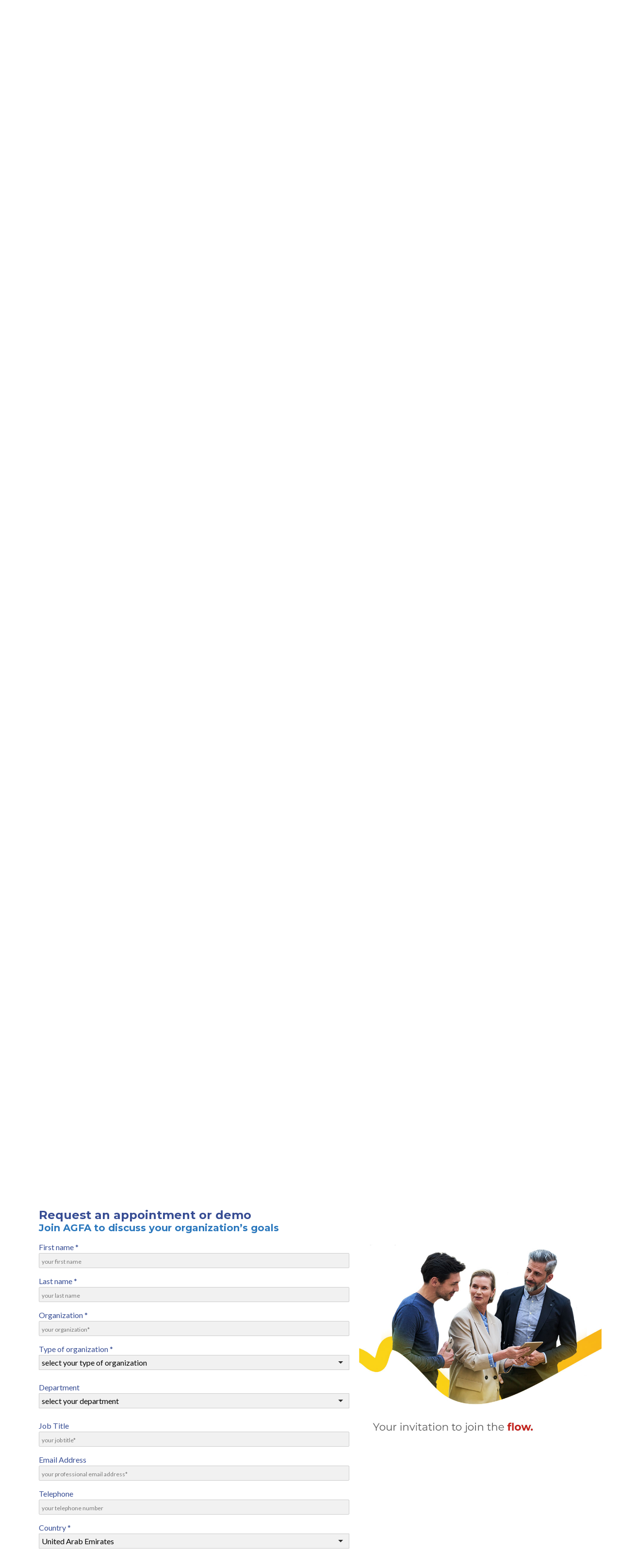

--- FILE ---
content_type: text/html;charset=UTF-8
request_url: https://enterpriseimaging.agfahealthcare.com/acton/media/44820/arab-health-23?sid=TV2:ipIE3n5kS
body_size: 16250
content:



<!DOCTYPE html>

<html xmlns="http://www.w3.org/1999/xhtml" lang="en" xml:lang="en">

<head>
	<meta name="twitter:card" content="summary_large_image">

<title>Agfa HealthCare on Arab Health Dubai World Trade Centre</title>

	<META PROPERTY="og:title" CONTENT="Agfa HealthCare on Arab Health Dubai World Trade Centre"/>
	<META PROPERTY="twitter:title" CONTENT="Agfa HealthCare on Arab Health Dubai World Trade Centre"/>
	<meta property="og:type" content="website" />

	<META PROPERTY="og:description" CONTENT="Join us at Arab Health to discover how Enterprise Imaging delivers a highly focused, efficient, and customizable experience."/>
	<META NAME="description" CONTENT="Join us at Arab Health to discover how Enterprise Imaging delivers a highly focused, efficient, and customizable experience."/>
	<META NAME="twitter:description" CONTENT="Join us at Arab Health to discover how Enterprise Imaging delivers a highly focused, efficient, and customizable experience."/>

<META HTTP-EQUIV="expires" VALUE="Sat, 1 Jan 2000 11:00:00 GMT">
<META HTTP-EQUIV="pragma" CONTENT="no-cache">
<meta name="viewport" content="width=device-width, initial-scale=1">

<link rel="shortcut icon" type="image/x-icon" href="/acton/image/favicon.png?v=2" />
<link rel="icon" type="image/x-icon" href="/acton/image/favicon.png?v=2" />

<link rel="stylesheet" href="//maxcdn.bootstrapcdn.com/font-awesome/4.5.0/css/font-awesome.min.css">

<script src="//ajax.googleapis.com/ajax/libs/webfont/1.5.18/webfont.js"></script>

<script type="text/javascript">WebFont.load({ google: { families: [ 'Montserrat:300,400,500,600,700,800,900' ] } });</script>

<script type="text/javascript">
	var AOSlideshow=function(){function _startSlideshow(){intervalSliding=setInterval(function(){_slideShow()},properties.delay)}function _slideShow(){_setElements(),nextSlide&&_showSlide(nextSlide,nextIndicator)}function _showSlide(slide,indicator,oppositeDirection){var slideOut,slideIn;arrowNext&&(arrowNext.style.display="none",arrowNext.offsetHeight,arrowNext.style.display=""),arrowPrevious&&(arrowPrevious.style.display="none",arrowPrevious.offsetHeight,arrowPrevious.style.display=""),oppositeDirection?(slideOut="ao-slide-opposite-out",slideIn="ao-slide-opposite-in"):(slideOut="ao-slide-out",slideIn="ao-slide-in");for(var i=0;i<slides.length;i++)slides[i].classList.remove("ao-slide-opposite-out"),slides[i].classList.remove("ao-slide-opposite-in"),slides[i].classList.remove("ao-slide-out"),slides[i].classList.remove("ao-slide-in");activeSlide&&(activeSlide.classList.remove("ao-slide-active"),activeSlide.classList.add(slideOut)),slide.classList.add("ao-slide-active",slideIn),slide.getAttribute("data-src")&&slide.style.backgroundImage!=slide.getAttribute("data-src")&&(slide.style.backgroundImage="url( "+slide.getAttribute("data-src")+")"),indicators.length&&indicator&&(activeIndicator.classList.remove("ao-indicator-active"),indicator.classList.add("ao-indicator-active")),_setElements()}function _nextSlide(){clearInterval(intervalSliding),_showSlide(nextSlide,nextIndicator),_startSlideshow()}function _previousSlide(){clearInterval(intervalSliding),_showSlide(previousSlide,previousIndicator,!0),_startSlideshow()}function _jumpToSlide(){for(var currentIdx,idx=this.getAttribute("data-indicator-index"),i=0;i<slides.length;i++)slides[i]===activeSlide&&(currentIdx=i);if(currentIdx==idx)clearInterval(intervalSliding),_startSlideshow();else{var reverse=!(currentIdx<idx);clearInterval(intervalSliding),_showSlide(slides[idx],indicators[idx],reverse),_startSlideshow()}}function _nextElement(element){do element=element.nextSibling;while(element&&1!==element.nodeType);return element}function _previousElement(element){do element=element.previousSibling;while(element&&1!==element.nodeType);return element}function _setElements(){slides=properties.slideshow.querySelectorAll(".ao-slide[data-src]:not([data-src=''])"),indicators=properties.slideshow.getElementsByClassName("ao-indicator"),arrowNext=properties.slideshow.querySelector(".ao-arrow-right"),arrowPrevious=properties.slideshow.querySelector(".ao-arrow-left"),activeSlide=properties.slideshow.querySelector(".ao-slide-active"),activeIndicator=properties.slideshow.querySelector(".ao-indicator-active"),slides.length&&!activeSlide&&(slides[0].classList.add("ao-slide-active"),activeSlide=slides[0]),indicators.length&&!activeIndicator&&(indicators[0].classList.add("ao-indicator-active"),activeIndicator=indicators[0]),slides.length&&(properties.slideshow.style.height=properties.slideshow.offsetWidth*slides[0].getAttribute("data-ratio")+"px",nextSlide=_nextElement(activeSlide)?_nextElement(activeSlide):slides[0],previousSlide=_previousElement(activeSlide)?_previousElement(activeSlide):slides[slides.length-1]),indicators.length&&(nextIndicator=_nextElement(activeIndicator)?_nextElement(activeIndicator):!!indicators&&indicators[0],previousIndicator=_previousElement(activeIndicator)?_previousElement(activeIndicator):!!indicators&&indicators[indicators.length-1])}var slides,indicators,activeSlide,activeIndicator,arrowNext,arrowPrevious,nextSlide,nextIndicator,previousSlide,previousIndicator,intervalSliding,listenerAttachedNext=!1,listenerAttachedPrevious=!1,listenerAttachedIndicator=!1,properties={};this.init=function(arguments){properties.slideshow=arguments.slideshow?arguments.slideshow:properties.slideshow,properties.delay=arguments.delay?1e3*arguments.delay:5e3,_setElements(),clearInterval(intervalSliding);for(var i=0;i<slides.length;i++)slides[i].getAttribute("data-src")&&(slides[i].style.backgroundImage="url( "+slides[i].getAttribute("data-src")+")");if(arrowNext&&!listenerAttachedNext&&(arrowNext.addEventListener("click",_nextSlide),arrowNext.style.display="none",arrowNext.offsetHeight,arrowNext.style.display="",listenerAttachedNext=!0),arrowPrevious&&!listenerAttachedPrevious&&(arrowPrevious.addEventListener("click",_previousSlide),arrowPrevious.style.display="none",arrowPrevious.offsetHeight,arrowPrevious.style.display="",listenerAttachedPrevious=!0),indicators.length&&!listenerAttachedIndicator){for(var j=0;j<indicators.length;j++)indicators[j].addEventListener("click",_jumpToSlide);listenerAttachedIndicator=!0}_startSlideshow()}};
</script>

<style>

	.ao-business-card{border:#CCCCCC solid 1px;background-color:#FFFFEE;padding:10px;max-width:300px;margin:auto;box-sizing:border-box}.ao-business-card p{font-size:12px;line-height:18px;margin:0}.ao-business-card-add{text-align:center;font-size:12px;line-height:18px}.ao-business-card-add i{color:#666666}.ao-business-card-add a{color:#000000}.buttonView.cf:after{visibility:hidden;display:block;font-size:0;content:" ";clear:both;height:0}.buttonView a{transition:font 0.1s,background 0.1s}.button-block{padding:5px}.ao-hidden-text{text-align:center;font-size:14px}.description-left{float:right}.description-right{float:left}.cell-50{display:table-cell;width:50%}.table-view{display:table}.rich-text-wrap-text *{overflow-wrap:break-word;word-wrap:break-word;word-break:break-word}.RSSView ul.feed-list{padding-right:40px;list-style:none}.RSSView ul.feed-list li h5{margin-bottom:0;margin-top:10px;font-weight:600}.socialShareView .socialMediaDesign,.socialShareView .socialMediaDesignh{list-style-type:none;margin:0px;padding:0px}.socialShareView .socialMediaDesignh li{display:inline-block}.socialShareView .prompt{text-align:center;padding-bottom:5px}.socialShareView img{display:block}.social-share-flattened img{display:block}button.submit-block{margin-top:10px;min-width:135px;color:#fff;background-color:#428bca;border-color:#357ebd;display:inline-block;margin-bottom:0;font-weight:normal;text-align:center;vertical-align:middle;cursor:pointer;background-image:none;border:1px solid transparent;white-space:nowrap;padding:6px 12px;font-size:14px;line-height:1.42857;border-radius:4px;-webkit-user-select:none;-moz-user-select:none;-ms-user-select:none;user-select:none}.ao-unknown-block{background-color:#ffe9ee;color:#ef4438;border:1px solid #e91a1a;text-align:center;line-height:70px;position:relative}.ao-unknown-block p{margin:0;padding:0;font-weight:bold;font-size:14px}.ao-unknown-block .remove-message{font-size:14px;margin:0;padding:0;position:absolute;top:15px;right:32px;z-index:13}img{border-style:solid;border-width:0}.ao-lp .ao-video{position:relative;padding-bottom:56.25%;padding-top:25px;height:0}.ao-lp .ao-video iframe{position:absolute;top:0;left:0;width:100%;height:100%}.ao-lp img:not([width]){max-width:100%}.ao-lp .ao-fit img{width:100%}.ao-lp .ao-left{text-align:left}.ao-lp .ao-right{text-align:right}.ao-lp .ao-center{text-align:center}.ao-lp .ao-row-wrapper{max-width:100%}.ao-lp .ao-row{box-sizing:border-box;padding:0;margin:0;position:relative;display:-webkit-box;display:-moz-box;display:box;display:-webkit-flex;display:-moz-flex;display:-ms-flexbox;display:flex}.ao-lp .ao-column{display:-webkit-box;display:-moz-box;display:box;display:-webkit-flex;display:-moz-flex;display:-ms-flexbox;display:flex;vertical-align:top;box-sizing:border-box;position:relative}.ao-lp .ao-column-inner{box-sizing:border-box;-webkit-box-flex:auto;-moz-box-flex:auto;box-flex:auto;-webkit-flex:auto;-moz-flex:auto;-ms-flex:auto;flex:auto;width:100%}.ao-lp .ao-column.ao-column-12{width:100%}.ao-lp .ao-column.ao-column-11{width:91.6667%}.ao-lp .ao-column.ao-column-10{width:83.3333%}.ao-lp .ao-column.ao-column-9{width:75%}.ao-lp .ao-column.ao-column-8{width:66.6667%}.ao-lp .ao-column.ao-column-7{width:58.3333%}.ao-lp .ao-column.ao-column-6{width:50%}.ao-lp .ao-column.ao-column-5{width:41.6667%}.ao-lp .ao-column.ao-column-4{width:33.3333%}.ao-lp .ao-column.ao-column-3{width:25%}.ao-lp .ao-column.ao-column-2{width:16.6667%}.ao-lp .ao-column.ao-column-1{width:8.33333%}.ao-lp .ao-slideshow-container{width:100%;height:100%;position:relative;text-align:center;overflow:hidden}.ao-lp .ao-slideshow-container .ao-arrow{position:absolute;display:inline;z-index:3;top:50%;height:20%;cursor:pointer}.ao-lp .ao-slideshow-container .ao-arrow img{height:100%;margin-top:-50%;background:rgba(0,0,0,0.2);border:1px solid transparent;box-sizing:border-box;padding:5px}.ao-lp .ao-slideshow-container .ao-arrow img:hover{background:rgba(0,0,0,0.8)}.ao-lp .ao-slideshow-container .ao-arrow-left{left:0px}.ao-lp .ao-slideshow-container .ao-arrow-left img{border-radius:0 6px 6px 0}.ao-lp .ao-slideshow-container .ao-arrow-right{right:0px}.ao-lp .ao-slideshow-container .ao-arrow-right img{border-radius:6px 0 0 6px}.ao-lp .ao-slideshow-container .ao-indicators{display:block;z-index:5;position:absolute;bottom:5px;left:0;width:100%}.ao-lp .ao-slideshow-container .ao-indicator{box-shadow:0 0 4px #333333;width:10px;height:10px;border-radius:50%;border:2px solid #ffffff;display:inline-block;margin-right:3px;cursor:pointer}.ao-lp .ao-slideshow-container .ao-indicator.ao-indicator-active{background-color:#ffffff}.ao-lp .ao-slideshow-container .ao-slideshow .ao-slide{width:100%;height:100%;background-size:cover;background-position:50% 50%;background-repeat:no-repeat;position:absolute;top:0;left:0;z-index:1}.ao-lp .ao-slideshow-container .ao-slideshow .ao-slide a{display:block;height:100%}.ao-lp .ao-slideshow-container .ao-slideshow.ao-fade-animate .ao-slide{opacity:0;transition:opacity 0.5s ease-in-out}.ao-lp .ao-slideshow-container .ao-slideshow.ao-fade-animate .ao-slide-active{opacity:1;z-index:2}.ao-lp .ao-slideshow-container .ao-slideshow.ao-fade-animate .ao-slide-out{opacity:0}.ao-lp .ao-slideshow-container .ao-slideshow.ao-slide-animate .ao-slide{left:100%}.ao-lp .ao-slideshow-container .ao-slideshow.ao-slide-animate .ao-slide.ao-slide-active{left:0}.ao-lp .ao-slideshow-container .ao-slideshow.ao-slide-animate .ao-slide-in{animation:ao-slide-slideLeft 0.5s 1}.ao-lp .ao-slideshow-container .ao-slideshow.ao-slide-animate .ao-slide-out{animation:ao-slide-slideLeftOut 0.5s 1}.ao-lp .ao-slideshow-container .ao-slideshow.ao-slide-animate .ao-slide-opposite-in{animation:ao-slide-slideRight 0.5s 1}.ao-lp .ao-slideshow-container .ao-slideshow.ao-slide-animate .ao-slide-opposite-out{animation:ao-slide-slideRightOut 0.5s 1}@keyframes ao-slide-slideLeft{from{top:0;left:100%}to{top:0;left:0}}@keyframes ao-slide-slideLeftOut{from{top:0;left:0}to{top:0;left:-100%}}@keyframes ao-slide-slideRight{from{top:0;left:-100%}to{top:0;left:0}}@keyframes ao-slide-slideRightOut{from{top:0;left:0}to{top:0;left:100%}}@media (max-width: 767px){.ao-lp .responsive .ao-row{height:auto;display:block}.ao-lp .responsive .ao-row,.ao-lp .responsive .ao-row-wrapper{width:100%}.ao-lp .responsive .ao-column.ao-column-1,.ao-lp .responsive .ao-column.ao-column-2,.ao-lp .responsive .ao-column.ao-column-3,.ao-lp .responsive .ao-column.ao-column-4,.ao-lp .responsive .ao-column.ao-column-5,.ao-lp .responsive .ao-column.ao-column-5,.ao-lp .responsive .ao-column.ao-column-6,.ao-lp .responsive .ao-column.ao-column-7,.ao-lp .responsive .ao-column.ao-column-8,.ao-lp .responsive .ao-column.ao-column-9,.ao-lp .responsive .ao-column.ao-column-10,.ao-lp .responsive .ao-column.ao-column-11,.ao-lp .responsive .ao-column.ao-column-12{display:block;width:100%}.ao-lp .responsive .ao-column-inner{display:block}.ao-lp .responsive .ao-block{overflow:hidden}.ao-lp .responsive .hide-from-mobile{display:none;width:0;height:0}.ao-lp .responsive .hide-from-desktop{display:block}}@media (min-width: 768px){.ao-lp .hide-from-desktop{display:none}}.ao-lp .ao-block:after,.ao-lp .ao-row:after{visibility:hidden;display:block;font-size:0;content:" ";clear:both;height:0}.ao-lp * html .ao-block,.ao-lp * html .ao-row{zoom:1}.ao-lp *:first-child+html .ao-block,.ao-lp *:first-child+html .ao-row{zoom:1}.ao-lp.hide-link-underline a{text-decoration:none}

/*# sourceMappingURL=flattener.css.map */

	h1,h2,h3,h4,h5,h6,p {
		color: #787878; 
	}

	a {
		color: #374D94; 
	}

	.ao-row-wrapper {
		width: 1200px;
		max-width: 100%;
	}

	.ao-row {
		width: 100%;
	}

</style>

<!--[if lt IE 10]>
<style>
	.ao-row-wrapper {
			display: table;
	}
	.ao-lp .ao-row {
	    display: table-row;
	}

	.ao-lp .ao-column {
	    display: table-cell;
	}
</style>
<![endif]-->

</head>

<body class="ao-lp " style="font-size: 12pt; font-family: Montserrat, sans-serif; color: rgb(120, 120, 120); margin: 0px; background-repeat: no-repeat; background-size: auto; background-position: center center;" null>

	<div class="responsive">

	<div style="" class="">
		<div class="ao-row-wrapper" style="margin: auto; border-radius: 0px; border-width: 0px; border-style: solid; background-repeat: no-repeat; background-size: auto; background-position: center center;">
		<div class="ao-row" style="border-radius: 0px;border-style: solid;border-width: 0px;padding: 0px;" id="row-r1664869022735">

			<div class="ao-column ao-column-12 mobile-ao-column-12" style="padding: 0px;" id="column-null">
				<div style="background-color: transparent; padding: 0px; border-radius: 0px; border-color: rgb(0, 0, 0); border-style: solid; border-width: 0px;" class="ao-column-inner">

					<div style="padding-bottom: 0px">
						
<div class="ao-block  ao-icon-block" id="block-b1664866412992">
	
	<div class="imageField " style="text-align: center; ;">
		
		<img src="https://enterpriseimaging.agfahealthcare.com/cdnr/adepci3/acton/attachment/44820/f-352921ea-64c0-4874-837c-905e2dfe7115/2/-/-/-/-/image.jpg" style="max-width: 100%; vertical-align: top; display: inline-block; border-radius: 0px; " alt="Your invitation to join the flow "/>
		
	</div>
	
</div>
					</div>

				</div>
			</div>

		</div>
		</div>
	</div>

	<div style="" class="">
		<div class="ao-row-wrapper" style="margin: auto; border-width: 0px; border-style: solid; background-repeat: no-repeat; background-size: auto; background-position: center center; border-radius: 0px;">
		<div class="ao-row" style="border-radius: 0px;border-width: 0px;padding: 0px;" id="row-">

			<div class="ao-column ao-column-12 mobile-ao-column-12" style="padding: 0px;" id="column-c1664867040616">
				<div style="background-color: transparent; padding: 0px 40px; border-radius: 0px; border-color: rgb(0, 0, 0); border-style: solid; border-width: 0px;" class="ao-column-inner">

					<div style="padding-bottom: 0px">
						
<div class="ao-block rich-text-wrap-text  ao-richtext-block" id="block-b1664866766619">

<p><span style="font-size: 18pt;"><strong><span style="color: #374d94;">Join us at Arab Health 2023 </span></strong></span><br /><strong><span style="color: #2b78bd;">30 Jan - 2 Feb 2023, Dubai World Trade Centre</span></strong></p>

</div>
					</div>

					<div style="padding-bottom: 0px">
						
<div class="ao-block  ao-button-block" id="block-b1664868097373">
	<div style="padding: 5px; text-align: left;">
		<span class="ao-button-wrapper">
			<a style="text-decoration: none; font-weight: inherit; text-align: center;font-style: inherit;padding: 10px 10px 10px 10px; background-color: #374D94; border-radius: 6px; display: inline-block;-webkit-border-radius: 6px; -moz-border-radius: 6px; font-size: 12pt; color: #ffffff; " class="ao-button" target="_blank" onmouseover="this.style.background='#2B78BD'; this.style.color='#ffffff'; "  onmouseout="this.style.background='#374D94'; this.style.color='#ffffff'; "
			 id="ct19_0"
			 href="https://enterpriseimaging.agfahealthcare.com/acton/ct/44820/p-004c/Bct/-/-/ct19_0/1/lu?sid=TV2%3AipIE3n5kS">Schedule a meeting</a>
		</span>
	</div>
</div>

					</div>

				</div>
			</div>

		</div>
		</div>
	</div>

	<div style="" class="">
		<div class="ao-row-wrapper" style="margin: auto; border-width: 0px; border-style: solid; background-repeat: no-repeat; background-size: auto; background-position: center center; border-radius: 0px;">
		<div class="ao-row" style="border-radius: 0px;border-width: 0px;padding: 0px;" id="row-">

			<div class="ao-column ao-column-8 mobile-ao-column-8" style="padding: 0px;" id="column-c1664868761046">
				<div style="background-color: transparent; padding: 0px 20px 0px 40px; border-radius: 0px; border-color: rgb(0, 0, 0); border-style: solid; border-width: 0px;" class="ao-column-inner">

					<div style="padding-bottom: 0px">
						
<div class="ao-block rich-text-wrap-text  ao-richtext-block" id="block-b1664868788149">

<p>The right solutions can help radiology leadership add value and increase the radiologist’s day-to-day performance and job satisfaction.</p>
<p>At <span style="color: #374d94;"><strong>Arab Health 2023</strong></span>, Agfa HealthCare will share how the Enterprise Imaging platform delivers <span style="color: #374d94;"><strong>‘Life in flow’</strong> </span>to meet radiologists’ daily challenges through a highly focused, efficient, and customizable experience.</p>
<p>See how our <span style="color: #374d94;"><strong>Enterprise Imaging innovations</strong></span> can help radiology leadership add more value - and increase satisfaction.</p>
<p> </p>

</div>
					</div>

				</div>
			</div>

			<div class="ao-column ao-column-4 mobile-ao-column-4" style="padding: 0px;" id="column-c1664868834167">
				<div style="background-color: transparent; padding: 20px 0px; border-radius: 0px; border-color: rgb(0, 0, 0); border-style: solid; border-width: 0px;" class="ao-column-inner">

					<div style="padding-bottom: 0px">
						
<div class="ao-block  ao-icon-block" id="block-b1664868805926">
	
	<div class="imageField " style="text-align: center; ;">
		
		<a target="_blank"
		 id="ct16_0"
		 href="https://enterpriseimaging.agfahealthcare.com/acton/ct/44820/p-004c/Bct/-/-/ct16_0/1/lu?sid=TV2%3AipIE3n5kS">
			<img src="https://enterpriseimaging.agfahealthcare.com/cdnr/adepci3/acton/attachment/44820/f-f9c6649c-b04a-406a-9feb-925be07a1434/2/-/-/-/-/image.jpg" style="max-width: 100%; vertical-align: top; display: inline-block; border-radius: 0px; " alt="Arab Health "/>
		</a>
		
	</div>
	
</div>
					</div>

				</div>
			</div>

		</div>
		</div>
	</div>

	<div style="" class="">
		<div class="ao-row-wrapper" style="margin: auto; border-width: 0px; border-style: solid; background-repeat: no-repeat; background-size: auto; background-position: center center; background-color: rgb(241, 241, 241); border-radius: 0px;">
		<div class="ao-row" style="border-radius: 0px;border-style: solid;border-width: 0px;padding: 0px;" id="row-">

			<div class="ao-column ao-column-12 mobile-ao-column-12" style="padding: 20px 20px 0px 40px;" id="column-">
				<div style="background-color: transparent; padding: 0px; border-radius: 1px; border-color: rgb(228, 228, 228); border-style: solid; border-width: 0px;" class="ao-column-inner">

					<div style="padding-bottom: 0px">
						
<div class="ao-block rich-text-wrap-text  ao-richtext-block" id="block-b16648772742160">

<p><span style="color: #374d94; font-size: 18pt;"><strong>New Enterprise Imaging workflows and functionalities</strong></span></p>

</div>
					</div>

				</div>
			</div>

		</div>
		</div>
	</div>

	<div style="" class="">
		<div class="ao-row-wrapper" style="margin: auto; border-width: 0px; border-style: solid; background-repeat: no-repeat; background-size: auto; background-position: center center; background-color: rgb(241, 241, 241); border-radius: 0px;">
		<div class="ao-row" style="border-radius: 0px;border-style: solid;border-width: 0px;padding: 0px;" id="row-">

			<div class="ao-column ao-column-6 mobile-ao-column-6" style="padding: 20px 20px 20px 40px;" id="column-c1664869458688">
				<div style="background-color: rgb(255, 255, 255); padding: 20px; border-radius: 1px; border-color: rgb(228, 228, 228); border-style: solid; border-width: 1px;" class="ao-column-inner">

					<div style="padding-bottom: 0px">
						
<div class="ao-block rich-text-wrap-text  ao-richtext-block" id="block-b16648693604410">

<p><span style="color: #374d94;"><strong>Enterprise Imaging Shared Reading Workflow </strong></span></p>
<p><img id="1664885413472" style="float: left;" src="https://enterpriseimaging.agfahealthcare.com/cdnr/adepci3/acton/attachment/44820/f-dec10994-8ef1-4ea5-b3e5-efb1ba054c42/2/-/-/-/-/image.jpg?v=undefined" alt="Enterprise Imaging" width="190" height="180" align="left" border="0" />Improve your ability to deliver fast, quality patient care by balancing radiologists’ workloads and optimizing resources across health network sites, while saving costs for health systems.</p>
<table class="mceNonEditable aoButtonTable aoURLButton" cellspacing="0" cellpadding="5" style="margin-top: 3px;">
<tbody>
<tr>
<td style="line-height: 1; text-align: center; background-color: #2b78bd; padding: 14px 16px; border-radius: 6px; -webkit-border-radius: 6px; -moz-border-radius: 6px;" class="aoButtonTable"><a style="word-break: normal; word-wrap: normal; text-decoration: none; font-size: 14px; font-weight: bold; color: #ffffff; font-family: Arial, Helvetica, sans-serif;" class="aoButtonAnchor" target="_blank" rel="noopener"
 id="ct0_0"
 href="https://enterpriseimaging.agfahealthcare.com/acton/ct/44820/p-004c/Bct/-/-/ct0_0/1/lu?sid=TV2%3AipIE3n5kS">Shared Reading Workflow </a></td>
</tr>
</tbody>
</table>

</div>
					</div>

				</div>
			</div>

			<div class="ao-column ao-column-6 mobile-ao-column-6" style="padding: 20px 40px 20px 20px;" id="column-c1664869470153">
				<div style="background-color: rgb(255, 255, 255); padding: 20px; border-radius: 1px; border-color: rgb(228, 228, 228); border-style: solid; border-width: 1px;" class="ao-column-inner">

					<div style="padding-bottom: 0px">
						
<div class="ao-block rich-text-wrap-text  ao-richtext-block" id="block-b16648693604411">

<p><span style="color: #374d94;"><strong>Enterprise Imaging Precision Reporting </strong></span></p>
<p><img id="1664885449627" style="float: left;" src="https://enterpriseimaging.agfahealthcare.com/cdnr/adepci3/acton/attachment/44820/f-2ab9b215-771c-44bd-a9f5-1a408c808f6b/2/-/-/-/-/image.jpg?v=undefined" alt="Reporting" width="150" height="180" align="left" border="0" />Agfa’s innovative structured reporting supports clear communication and enhances diagnostic decision-making. <br />Pre-defined report templates now available for Breast Imaging, Prostate Imaging and OB-GYN.</p>
<table class="mceNonEditable aoButtonTable aoURLButton" cellspacing="0" cellpadding="5" style="margin-top: 3px;">
<tbody>
<tr>
<td style="line-height: 1; text-align: center; background-color: #2b78bd; padding: 14px 16px; border-radius: 6px; -webkit-border-radius: 6px; -moz-border-radius: 6px;" class="aoButtonTable"><a style="word-break: normal; word-wrap: normal; text-decoration: none; font-size: 14px; font-weight: bold; color: #ffffff; font-family: Arial, Helvetica, sans-serif;" class="aoButtonAnchor" target="_blank" rel="noopener"
 id="ct1_0"
 href="https://enterpriseimaging.agfahealthcare.com/acton/ct/44820/p-004c/Bct/-/-/ct1_0/1/lu?sid=TV2%3AipIE3n5kS">Precision Reporting</a></td>
</tr>
</tbody>
</table>

</div>
					</div>

				</div>
			</div>

		</div>
		</div>
	</div>

	<div style="" class="">
		<div class="ao-row-wrapper" style="margin: auto; border-width: 0px; border-style: solid; background-repeat: no-repeat; background-size: auto; background-position: center center; background-color: rgb(241, 241, 241); border-radius: 0px;">
		<div class="ao-row" style="border-radius: 0px;border-style: solid;border-width: 0px;padding: 0px;" id="row-r1664869675170">

			<div class="ao-column ao-column-6 mobile-ao-column-6" style="padding: 20px 20px 40px 40px;" id="column-c1664869259413">
				<div style="background-color: rgb(255, 255, 255); padding: 20px; border-radius: 1px; border-color: rgb(228, 228, 228); border-style: solid; border-width: 1px;" class="ao-column-inner">

					<div style="padding-bottom: 0px">
						
<div class="ao-block rich-text-wrap-text  ao-richtext-block" id="block-b16648691080140">

<p><span style="color: #374d94;"><strong>Enterprise Imaging Teach &amp; Research </strong></span></p>
<p><img id="1664885479524" style="float: left;" src="https://enterpriseimaging.agfahealthcare.com/cdnr/adepci3/acton/attachment/44820/f-4077a84c-476c-4311-b024-fa1fc065ebf2/2/-/-/-/-/image.jpg?v=undefined" alt="teaching" width="190" height="180" align="left" border="0" />Ensure diagnostic precision and quality across your enterprise by creating and curating reference exams for the purpose of teaching and education of physicians. Facilitate research within your enterprise or across organisations.  </p>
<table class="mceNonEditable aoButtonTable aoURLButton" cellspacing="0" cellpadding="5" style="margin-top: 3px;">
<tbody>
<tr>
<td style="line-height: 1; text-align: center; background-color: #2b78bd; padding: 14px 16px; border-radius: 6px; -webkit-border-radius: 6px; -moz-border-radius: 6px;" class="aoButtonTable"><a style="word-break: normal; word-wrap: normal; text-decoration: none; font-size: 14px; font-weight: bold; color: #ffffff; font-family: Arial, Helvetica, sans-serif;" class="aoButtonAnchor" target="_blank" rel="noopener"
 id="ct13_0"
 href="https://enterpriseimaging.agfahealthcare.com/acton/ct/44820/p-004c/Bct/-/-/ct13_0/1/lu?sid=TV2%3AipIE3n5kS">Teach &amp; Research</a></td>
</tr>
</tbody>
</table>

</div>
					</div>

				</div>
			</div>

			<div class="ao-column ao-column-6 mobile-ao-column-6" style="padding: 20px 40px 40px 20px;" id="column-c1664869265534">
				<div style="background-color: rgb(255, 255, 255); padding: 20px; border-radius: 1px; border-color: rgb(228, 228, 228); border-style: solid; border-width: 1px;" class="ao-column-inner">

					<div style="padding-bottom: 0px">
						
<div class="ao-block rich-text-wrap-text  ao-richtext-block" id="block-b16648691080141">

<p><span style="color: #374d94;"><strong>RUBEE™ for AI </strong></span></p>
<p><img id="1664885502638" style="float: left;" src="https://enterpriseimaging.agfahealthcare.com/cdnr/adepci3/acton/attachment/44820/f-99ab825f-d90a-4c46-bb46-2318098a5e8e/2/-/-/-/-/image.jpg?v=undefined" alt="Rubee for AI" width="190" height="180" align="left" border="0" />Seamlessly embeds proven augmented intelligence specialty packages in Enterprise Imaging: Breast AI &amp; Analysis package, CT Lung AI package, Chest X-Ray AI Visualization &amp; AI Analysis package. </p>
<table class="mceNonEditable aoButtonTable aoURLButton" cellspacing="0" cellpadding="5" style="margin-top: 3px;">
<tbody>
<tr>
<td style="line-height: 1; text-align: center; background-color: #2b78bd; padding: 14px 16px; border-radius: 6px; -webkit-border-radius: 6px; -moz-border-radius: 6px;" class="aoButtonTable"><a style="word-break: normal; word-wrap: normal; text-decoration: none; font-size: 14px; font-weight: bold; color: #ffffff; font-family: Arial, Helvetica, sans-serif;" class="aoButtonAnchor" target="_blank" rel="noopener"
 id="ct2_0"
 href="https://enterpriseimaging.agfahealthcare.com/acton/ct/44820/p-004c/Bct/-/-/ct2_0/1/lu?sid=TV2%3AipIE3n5kS">RUBEE™ for AI </a></td>
</tr>
</tbody>
</table>

</div>
					</div>

				</div>
			</div>

		</div>
		</div>
	</div>

	<div style="" class="">
		<div class="ao-row-wrapper" style="margin: auto; border-width: 0px; border-style: solid; background-repeat: no-repeat; background-size: auto; background-position: center center; border-radius: 0px;">
		<div class="ao-row" style="border-radius: 0px;border-width: 0px;padding: 0px;" id="row-">

			<div class="ao-column ao-column-12 mobile-ao-column-12" style="padding: 0px;" id="column-null">
				<div style="background-color: transparent; padding: 0px; border-radius: 0px; border-color: rgb(0, 0, 0); border-style: solid; border-width: 0px;" class="ao-column-inner">

					<div style="padding-bottom: 0px">
						
<div class="ao-block   ao-customcontent-block" id="block-b1670321816662">

&nbsp;<br>&nbsp;

</div>
					</div>

				</div>
			</div>

		</div>
		</div>
	</div>

	<div style="" class="">
		<div class="ao-row-wrapper" style="margin: auto; border-width: 0px; border-style: solid; background-repeat: no-repeat; background-size: auto; background-position: center center; background-color: rgb(241, 250, 253); border-radius: 0px;">
		<div class="ao-row" style="border-radius: 0px;border-style: solid;border-width: 0px;padding-top: 0px;padding-right: 0px;padding-bottom: 0px;padding-left: 0px;" id="row-">

			<div class="ao-column ao-column-12 mobile-ao-column-12" style="padding: 0px;" id="column-">
				<div style="background-color: transparent; padding: 10px 0px; border-radius: 0px; border-color: rgb(0, 0, 0); border-style: solid; border-width: 0px;" class="ao-column-inner">

					<div style="padding-bottom: 0px">
						
<div class="ao-block rich-text-wrap-text  ao-richtext-block" id="block-b16665937435090">

<p style="text-align: center;"><span style="font-size: 32pt; color: #374d94;"><strong>Virtual Lectures</strong></span><br /><span style="font-size: 18pt; color: #2b78bd;"><strong> Discover how to enhance radiology efficiency and find your flow with Enterprise Imaging.<br />Each virtual lecture includes platform demos.</strong></span></p>

</div>
					</div>

				</div>
			</div>

		</div>
		</div>
	</div>

	<div style="" class="">
		<div class="ao-row-wrapper" style="margin: auto; border-width: 0px; border-style: solid; background-repeat: no-repeat; background-size: auto; background-position: center center; background-color: rgb(241, 250, 253); border-radius: 0px;">
		<div class="ao-row" style="border-radius: 0px;border-style: solid;border-width: 0px;padding-top: 0px;padding-right: 30px;padding-bottom: 0px;padding-left: 30px;" id="row-r1665476084552">

			<div class="ao-column ao-column-2 mobile-ao-column-2" style="padding: 0px 10px 20px;" id="column-c1665476474365">
				<div style="background-color: rgb(43, 120, 189); padding: 0px 10px; border-radius: 0px; border-color: rgb(255, 255, 255); border-style: solid; border-width: 2px;" class="ao-column-inner">

					<div style="padding-bottom: 0px">
						
<div class="ao-block rich-text-wrap-text  ao-richtext-block" id="block-b1665477345215">

<p style="text-align: center;"><span style="color: #ffffff; font-size: 10pt;"><strong><span style="color: #ffffff;">Watch Agfa’s Virtual Lectures</span> and learn about Enterprise Imaging 8.2 innovations that boost medical imaging efficiency.</strong></span></p>

</div>
					</div>

					<div style="padding-bottom: 0px">
						
<div class="ao-block  ao-icon-block" id="block-b1665489603837">
	
	<div class="imageField " style="text-align: center; ;">
		
		<img src="https://enterpriseimaging.agfahealthcare.com/cdnr/adepci3/acton/attachment/44820/f-60db5bfc-a742-42c3-bd6d-2690b3ffb379/2/-/-/-/-/image.jpg" style="max-width: 100%; vertical-align: top; display: inline-block; border-radius: 0px; " alt=" "/>
		
	</div>
	
</div>
					</div>

				</div>
			</div>

			<div class="ao-column ao-column-2 mobile-ao-column-2" style="padding: 0px 10px 20px;" id="column-c1665476598501">
				<div style="background-color: rgb(255, 255, 255); padding: 0px 10px; border-radius: 0px; border-color: rgb(0, 0, 0); border-style: solid; border-width: 0px;" class="ao-column-inner">

					<div style="padding-bottom: 0px">
						
<div class="ao-block rich-text-wrap-text  ao-richtext-block" id="block-b1665476507941">

<p style="text-align: center;"><strong><span style="font-size: 10pt;"><span style="color: #374d94;">Enterprise Imaging 8.2 </span><span style="color: #374d94;">New Release </span> </span></strong></p>

</div>
					</div>

					<div style="padding-bottom: 0px">
						
<div class="ao-block  ao-icon-block" id="block-b1665476538266">
	
	<div class="imageField " style="text-align: center; ;">
		
		<img src="https://enterpriseimaging.agfahealthcare.com/cdnr/adepci3/acton/attachment/44820/f-683cf8a6-7bb0-4ab3-bb15-b2144a48de6a/2/-/-/-/-/image.jpg" style="max-width: 100%; vertical-align: top; display: inline-block; border-radius: 0px; " alt=" "/>
		
	</div>
	
</div>
					</div>

				</div>
			</div>

			<div class="ao-column ao-column-2 mobile-ao-column-2" style="padding: 0px 10px 20px;" id="column-c1665476829018">
				<div style="background-color: rgb(255, 255, 255); padding: 0px 20px; border-radius: 0px; border-color: rgb(0, 0, 0); border-style: solid; border-width: 0px;" class="ao-column-inner">

					<div style="padding-bottom: 0px">
						
<div class="ao-block rich-text-wrap-text  ao-richtext-block" id="block-b1665476703243">

<p style="text-align: center;"><strong><span style="color: #374d94; font-size: 10pt;">Shared Reading Workflow</span></strong></p>

</div>
					</div>

					<div style="padding-bottom: 0px">
						
<div class="ao-block  ao-icon-block" id="block-b1665476731284">
	
	<div class="imageField " style="text-align: center; ;">
		
		<img src="https://enterpriseimaging.agfahealthcare.com/cdnr/adepci3/acton/attachment/44820/f-5c74de3c-e2fb-45d5-b17b-ccb4b5427e1d/2/-/-/-/-/image.jpg" style="max-width: 100%; vertical-align: top; display: inline-block; border-radius: 0px; " alt=" "/>
		
	</div>
	
</div>
					</div>

				</div>
			</div>

			<div class="ao-column ao-column-2 mobile-ao-column-2" style="padding: 0px 10px 20px;" id="column-c1665476946217">
				<div style="background-color: rgb(255, 255, 255); padding: 0px 10px; border-radius: 0px; border-color: rgb(0, 0, 0); border-style: solid; border-width: 0px;" class="ao-column-inner">

					<div style="padding-bottom: 0px">
						
<div class="ao-block rich-text-wrap-text  ao-richtext-block" id="block-b1665476863665">

<p style="text-align: center;"><span style="font-size: 10pt;"><strong><span style="color: #374d94;">RUBEE™</span></strong></span><br /><span style="font-size: 10pt;"><strong><span style="color: #374d94;">for AI</span> </strong></span></p>

</div>
					</div>

					<div style="padding-bottom: 0px">
						
<div class="ao-block  ao-icon-block" id="block-b1665476920765">
	
	<div class="imageField " style="text-align: center; ;">
		
		<img src="https://enterpriseimaging.agfahealthcare.com/cdnr/adepci3/acton/attachment/44820/f-bc5ebe9b-4b96-46d6-aab4-1311b067580b/2/-/-/-/-/image.jpg" style="max-width: 100%; vertical-align: top; display: inline-block; border-radius: 0px; " alt="Rubee for AI "/>
		
	</div>
	
</div>
					</div>

				</div>
			</div>

			<div class="ao-column ao-column-2 mobile-ao-column-2" style="padding: 0px 10px 20px;" id="column-c1665477038066">
				<div style="background-color: rgb(255, 255, 255); padding: 0px 10px; border-radius: 0px; border-color: rgb(0, 0, 0); border-style: solid; border-width: 0px;" class="ao-column-inner">

					<div style="padding-bottom: 0px">
						
<div class="ao-block rich-text-wrap-text  ao-richtext-block" id="block-b1665476979343">

<p style="text-align: center;"><span style="color: #374d94; font-size: 10pt;"><strong>Molecular </strong></span><br /><span style="color: #374d94; font-size: 10pt;"><strong>Imaging</strong> </span></p>

</div>
					</div>

					<div style="padding-bottom: 0px">
						
<div class="ao-block  ao-icon-block" id="block-b1665477028281">
	
	<div class="imageField " style="text-align: center; ;">
		
		<img src="https://enterpriseimaging.agfahealthcare.com/cdnr/adepci3/acton/attachment/44820/f-d3f8082b-03ca-46f9-b57d-a7e3390846fa/2/-/-/-/-/image.jpg" style="max-width: 100%; vertical-align: top; display: inline-block; border-radius: 0px; " alt=" "/>
		
	</div>
	
</div>
					</div>

				</div>
			</div>

			<div class="ao-column ao-column-2 mobile-ao-column-2" style="padding: 0px 10px 20px;" id="column-c1665477168858">
				<div style="background-color: rgb(255, 255, 255); padding: 0px 10px; border-radius: 0px; border-color: rgb(0, 0, 0); border-style: solid; border-width: 0px;" class="ao-column-inner">

					<div style="padding-bottom: 0px">
						
<div class="ao-block rich-text-wrap-text  ao-richtext-block" id="block-b1665477068890">

<p style="text-align: center;"><strong><span style="font-size: 10pt; color: #374d94;">Cardiology<br /> </span></strong></p>

</div>
					</div>

					<div style="padding-bottom: 0px">
						
<div class="ao-block  ao-icon-block" id="block-b1665477120966">
	
	<div class="imageField " style="text-align: center; ;">
		
		<img src="https://enterpriseimaging.agfahealthcare.com/cdnr/adepci3/acton/attachment/44820/f-a65bf97d-a80d-46d3-be91-c401c59af32b/2/-/-/-/-/image.jpg" style="max-width: 100%; vertical-align: top; display: inline-block; border-radius: 0px; " alt=" "/>
		
	</div>
	
</div>
					</div>

				</div>
			</div>

		</div>
		</div>
	</div>

	<div style="" class="">
		<div class="ao-row-wrapper" style="margin: auto; border-width: 0px; border-style: solid; background-repeat: no-repeat; background-size: auto; background-position: center center; background-color: rgb(241, 250, 253); border-radius: 0px;">
		<div class="ao-row" style="border-radius: 0px;border-style: solid;border-width: 0px;padding-top: 0px;padding-right: 0px;padding-bottom: 20px;padding-left: 0px;" id="row-r1665476306382">

			<div class="ao-column ao-column-12 mobile-ao-column-12" style="padding: 0px;" id="column-c1665476353655">
				<div style="background-color: transparent; padding: 10px 0px; border-radius: 0px; border-color: rgb(0, 0, 0); border-style: solid; border-width: 0px;" class="ao-column-inner">

					<div style="padding-bottom: 0px">
						
<div class="ao-block rich-text-wrap-text  ao-richtext-block" id="block-b1665476314673">

<table class="mceNonEditable aoButtonTable aoURLButton" cellspacing="0" cellpadding="5" style="margin-top: 3px; margin-left: auto; margin-right: auto;" align="center">
<tbody>
<tr>
<td style="line-height: 1; text-align: center; background-color: #2b78bd; padding: 10px 12px 12px; border-radius: 5px; -webkit-border-radius: 5px; -moz-border-radius: 5px;" class="aoButtonTable"><a style="word-break: normal; word-wrap: normal; text-decoration: none; font-size: 14px; font-weight: bold; color: #ffffff; font-family: Arial, Helvetica, sans-serif;" class="aoButtonAnchor" target="_blank" rel="noopener"
 id="ct15_0"
 href="https://enterpriseimaging.agfahealthcare.com/acton/ct/44820/p-004c/Bct/-/-/ct15_0/1/pp?sid=TV2%3AipIE3n5kS">Watch now</a></td>
</tr>
</tbody>
</table>

</div>
					</div>

				</div>
			</div>

		</div>
		</div>
	</div>

	<div style="" class="">
		<div class="ao-row-wrapper" style="margin: auto; border-width: 0px; border-style: solid; background-repeat: no-repeat; background-size: auto; background-position: center center; border-radius: 0px;">
		<div class="ao-row" style="border-radius: 0px;border-style: solid;border-width: 0px;padding: 0px;" id="row-">

			<div class="ao-column ao-column-12 mobile-ao-column-12" style="padding: 20px 20px 0px 40px;" id="column-">
				<div style="background-color: transparent; padding: 0px; border-radius: 1px; border-color: rgb(228, 228, 228); border-style: solid; border-width: 0px;" class="ao-column-inner">

					<div style="padding-bottom: 0px">
						
<div class="ao-block rich-text-wrap-text  ao-richtext-block" id="block-b16648723349000">

<p><span style="color: #374d94; font-size: 18pt;"><strong>More innovations</strong></span></p>

</div>
					</div>

				</div>
			</div>

		</div>
		</div>
	</div>

	<div style="" class="">
		<div class="ao-row-wrapper" style="margin: auto; border-width: 0px; border-style: solid; background-repeat: no-repeat; background-size: auto; background-position: center center; border-radius: 0px;">
		<div class="ao-row" style="border-radius: 0px;border-style: solid;border-width: 0px;padding: 0px;" id="row-r1664869682306">

			<div class="ao-column ao-column-3 mobile-ao-column-3" style="padding: 0px 10px 40px 40px;" id="column-c1664869744301">
				<div style="background-color: rgb(255, 255, 255); padding: 0px 10px 20px 0px; border-radius: 1px; border-color: rgb(228, 228, 228); border-style: solid; border-width: 0px;" class="ao-column-inner">

					<div style="padding-bottom: 0px">
						
<div class="ao-block rich-text-wrap-text  ao-richtext-block" id="block-b16648696770730">

<p><span style="color: #2b78bd;"><strong>Business Intelligence</strong></span></p>
<p><a
 id="ct17_0"
 href="https://enterpriseimaging.agfahealthcare.com/acton/ct/44820/p-004c/Bct/-/-/ct17_0/1/lu?sid=TV2%3AipIE3n5kS"
 title="Business Intelligence"><img id="1664870866638" src="https://enterpriseimaging.agfahealthcare.com/cdnr/adepci3/acton/attachment/44820/f-ad5a0a36-76f6-4fff-bc0e-6c60fc612a16/1/-/-/-/-/Business%20Intelligence.jpg?v=undefined" alt="Business Intelligence" border="0" /></a></p>
<p><a
 id="ct17_1"
 href="https://enterpriseimaging.agfahealthcare.com/acton/ct/44820/p-004c/Bct/-/-/ct17_1/1/lu?sid=TV2%3AipIE3n5kS">Enterprise Imaging Business Intelligence</a>: Clear insight for more informed decision-making. Supporting the control of your health organization’s finances.</p>

</div>
					</div>

				</div>
			</div>

			<div class="ao-column ao-column-3 mobile-ao-column-3" style="padding: 0px 10px 40px;" id="column-c1664869821427">
				<div style="background-color: rgb(255, 255, 255); padding: 0px 20px 20px; border-radius: 1px; border-color: rgb(228, 228, 228); border-style: solid; border-width: 0px;" class="ao-column-inner">

					<div style="padding-bottom: 0px">
						
<div class="ao-block rich-text-wrap-text  ao-richtext-block" id="block-b16648696770731">

<p><span style="color: #2b78bd;"><strong>Actionable Findings</strong></span></p>
<p><a
 id="ct18_0"
 href="https://enterpriseimaging.agfahealthcare.com/acton/ct/44820/p-004c/Bct/-/-/ct18_0/1/lu?sid=TV2%3AipIE3n5kS"
 title="Actionable Findings"><img id="1664870966206" src="https://enterpriseimaging.agfahealthcare.com/cdnr/adepci3/acton/attachment/44820/f-33d9447e-09f2-459d-bc64-9a0eb7e355fa/1/-/-/-/-/Actionable%20Findings.jpg?v=undefined" alt="Actionable Findings" border="0" /></a></p>
<p><a
 id="ct18_1"
 href="https://enterpriseimaging.agfahealthcare.com/acton/ct/44820/p-004c/Bct/-/-/ct18_1/1/lu?sid=TV2%3AipIE3n5kS">The EI Actionable Findings</a> module allows to close the loop between radiologists and clinicians through rapid and effective communication of actionable findings. </p>

</div>
					</div>

				</div>
			</div>

			<div class="ao-column ao-column-3 mobile-ao-column-3" style="padding: 0px 10px 40px;" id="column-c1664869835219">
				<div style="background-color: transparent; padding: 0px 20px 20px; border-radius: 0px; border-color: rgb(0, 0, 0); border-style: solid; border-width: 0px;" class="ao-column-inner">

					<div style="padding-bottom: 0px">
						
<div class="ao-block rich-text-wrap-text  ao-richtext-block" id="block-b1664869864423">

<p><span style="color: #2b78bd;"><strong>Cloud Services </strong></span></p>
<p><a
 id="ct11_0"
 href="https://enterpriseimaging.agfahealthcare.com/acton/ct/44820/p-004c/Bct/-/-/ct11_0/1/lu?sid=TV2%3AipIE3n5kS"
 title="Cloud Services for Enterprise Imaging"><img id="1664870966206" src="https://enterpriseimaging.agfahealthcare.com/cdnr/adepci3/acton/attachment/44820/f-8ef82a14-35b6-44d0-be97-ff3f3de5584c/2/-/-/-/-/image.jpg?v=undefined" alt="Cloud services" border="0" /></a></p>
<p>A modular approach to improving data management and security. Cost control, elasticity and scalability, and outsourced accountability for data security. <a
 id="ct11_1"
 href="https://enterpriseimaging.agfahealthcare.com/acton/ct/44820/p-004c/Bct/-/-/ct11_1/1/lu?sid=TV2%3AipIE3n5kS">Find out more.</a></p>

</div>
					</div>

				</div>
			</div>

			<div class="ao-column ao-column-3 mobile-ao-column-3" style="padding: 0px 40px 40px 10px;" id="column-c1664869889187">
				<div style="background-color: transparent; padding: 0px 0px 20px 10px; border-radius: 0px; border-color: rgb(0, 0, 0); border-style: solid; border-width: 0px;" class="ao-column-inner">

					<div style="padding-bottom: 0px">
						
<div class="ao-block rich-text-wrap-text  ao-richtext-block" id="block-b1664869924000">

<p><span style="color: #2b78bd;"><strong>XERO Portal </strong></span></p>
<p><a
 id="ct12_0"
 href="https://enterpriseimaging.agfahealthcare.com/acton/ct/44820/p-004c/Bct/-/-/ct12_0/1/lu?sid=TV2%3AipIE3n5kS"
 title="XERO Portal"><img id="1664871005327" src="https://enterpriseimaging.agfahealthcare.com/cdnr/adepci3/acton/attachment/44820/f-d8fc157f-2520-4fe7-b2ee-0c73055bfb39/2/-/-/-/-/image.jpg?v=undefined" alt="Xero Portal" border="0" /></a></p>
<p>Enhance your patients’ involvement in their own care and increase the value of consultations for patient and referring physician alike, by making it easy for them to <a
 id="ct12_1"
 href="https://enterpriseimaging.agfahealthcare.com/acton/ct/44820/p-004c/Bct/-/-/ct12_1/1/lu?sid=TV2%3AipIE3n5kS">access and share medical images</a>. </p>

</div>
					</div>

				</div>
			</div>

		</div>
		</div>
	</div>

	<div style="" class="">
		<div class="ao-row-wrapper" style="margin: auto; border-width: 0px; border-style: solid; background-repeat: no-repeat; background-size: auto; background-position: center center; border-radius: 0px;">
		<div class="ao-row" style="border-radius: 0px;border-width: 0px;padding: 0px;" id="row-">

			<div class="ao-column ao-column-12 mobile-ao-column-12" style="padding: 0px;" id="column-null">
				<div style="background-color: transparent; padding: 0px; border-radius: 0px; border-color: rgb(0, 0, 0); border-style: solid; border-width: 0px;" class="ao-column-inner">

					<div style="padding-bottom: 0px">
						
<div class="ao-block   ao-customcontent-block" id="block-b1670321741847">

<hr>

</div>
					</div>

				</div>
			</div>

		</div>
		</div>
	</div>

	<div style="" class="">
		<div class="ao-row-wrapper" style="margin: auto; border-width: 0px; border-style: solid; background-repeat: no-repeat; background-size: auto; background-position: center center; border-radius: 0px;">
		<div class="ao-row" style="border-radius: 0px;border-style: solid;border-width: 0px;padding: 0px;" id="row-r1664868342105">

			<div class="ao-column ao-column-12 mobile-ao-column-12" style="padding: 20px 20px 0px 40px;" id="column-c1664868308504">
				<div style="background-color: transparent; padding: 0px; border-radius: 1px; border-color: rgb(228, 228, 228); border-style: solid; border-width: 0px;" class="ao-column-inner">

					<div style="padding-bottom: 0px">
						
<div class="ao-block rich-text-wrap-text  ao-richtext-block" id="block-b1664868439294">

<p><a name="arabhealthform" class="tinymce-custom-anchor"></a></p>
<p id="RSNA-FORM"><span style="color: #374d94; font-size: 18pt;"><strong>Request an appointment or demo</strong></span><br /><span style="color: #2b78bd; font-size: 15pt;"><strong>Join AGFA to discuss your organization’s goals</strong></span></p>

</div>
					</div>

				</div>
			</div>

		</div>
		</div>
	</div>

	<div style="" class="">
		<div class="ao-row-wrapper" style="margin: auto; border-width: 0px; border-style: solid; background-repeat: no-repeat; background-size: auto; background-position: center center; border-radius: 0px;">
		<div class="ao-row" style="border-radius: 0px;border-width: 0px;padding: 0px;" id="row-">

			<div class="ao-column ao-column-7 mobile-ao-column-7" style="padding: 0px 20px 0px 40px;" id="column-c1664872501893">
				<div style="background-color: transparent; padding: 0px 0px 40px; border-radius: 0px; border-color: rgb(0, 0, 0); border-style: solid; border-width: 0px;" class="ao-column-inner">

					<div style="padding-bottom: 0px">
						
		<script type="text/javascript">
			var aoAdBlockDetected = true;
		</script>
		<script type="text/javascript" src="//enterpriseimaging.agfahealthcare.com/acton/content/aoAdDetect.js"></script>
		<script type="text/javascript">
			window.addEventListener('load', function(){
				if(aoAdBlockDetected){
					var bgDiv = document.createElement('div');
					var elemDiv = document.createElement('div');
					var closeDiv = document.createElement('div')
					var buttonDiv = document.createElement('div');
					var buttonElement = document.createElement('button');
					var elemBody = '<h1 style=\"text-align: center; line-height: 21px; color: #444444;\"><span style=\"font-family: \'helvetica neue\', helvetica, arial, sans-serif;\"><strong style=\"font-weight: bold;\"><span style=\"white-space: pre-wrap; font-size: 18pt;\">It looks like you\u2019re using an AdBlocker<\/span><\/strong><\/span><\/h1>\n<p style=\"text-align: center; line-height: 20px; color: #444444;\"><span style=\"font-family: \'helvetica neue\', helvetica, arial, sans-serif; color: #767676;\"><span style=\"white-space: pre-wrap; font-size: 18pt;\"><span style=\"white-space: pre-wrap;\"><span style=\"font-size: 14pt;\">Some of the forms and images on this page may not work correctly with this enabled. Please disable your ad blocker for this page.<\/span> <\/span><\/span><\/span><\/p>\n<p style=\"text-align: left; line-height: 20px; color: #444444;\"><span style=\"font-size: 14pt;\"><strong style=\"font-weight: 500;\"><span style=\"font-family: \'helvetica neue\', helvetica, arial, sans-serif;\"><span style=\"white-space: pre-wrap;\"><span style=\"white-space: pre-wrap;\">Instructions<\/span><\/span><\/span><\/strong><\/span><\/p>\n<p style=\"text-align: left; line-height: 20px; color: #444444;\"><span style=\"font-size: 14pt;\"><strong style=\"font-weight: 500;\"><span style=\"font-family: \'helvetica neue\', helvetica, arial, sans-serif;\"><span style=\"white-space: pre-wrap;\"><span style=\"white-space: pre-wrap;\">1. Find the ad blocker icon installed on your browser.<\/span><\/span><\/span><\/strong><\/span><\/p>\n<p style=\"text-align: left; line-height: 20px; color: #444444;\"><span style=\"font-size: 14pt;\"><span style=\"font-family: \'helvetica neue\', helvetica, arial, sans-serif;\"><span style=\"white-space: pre-wrap;\"><span style=\"white-space: pre-wrap;\">This icon is usually located on the upper right side of your screen. You may have more than one ad blocker installed.<\/span><\/span><\/span><\/span><\/p>\n<p style=\"text-align: left; line-height: 20px; color: #444444;\"><strong style=\"font-weight: 500;\"><span style=\"font-size: 14pt;\"><span style=\"font-family: \'helvetica neue\', helvetica, arial, sans-serif;\"><span style=\"white-space: pre-wrap;\"><span style=\"white-space: pre-wrap;\">2. Click the icon and disable the ad blocker for this website.<\/span><\/span><\/span><\/span><\/strong><\/p>\n<p style=\"text-align: left; line-height: 20px; color: #444444;\"><strong style=\"font-weight: 500;\"><span style=\"font-size: 14pt;\"><span style=\"font-family: \'helvetica neue\', helvetica, arial, sans-serif;\"><span style=\"white-space: pre-wrap;\"><span style=\"white-space: pre-wrap;\">3. Refresh this website page, either by following prompts or clicking your browser\u2019s \u201Crefresh\u201D or \u201Creload\u201D button.<\/span><\/span><\/span><\/span><\/strong><\/p>\n';

					bgDiv.style.cssText = 'position:fixed;top:0;left:0;width:100vw;height:100vh;z-index:1000;background:red;background: rgba(0,0,0,0.3);';
					elemDiv.style.cssText = 'position: fixed; top: 50%; left: 50%; transform: translate(-50%, -50%) !important; background: #ffffff; border-width: 1px; border-radius: 4px; border-color: #444444; border-style: solid; max-height: 80vh; overflow: auto; padding: 24px 56px 0 56px; width: 600px; max-width: 80vw;'
					elemDiv.innerHTML = elemBody;
					buttonDiv.style.cssText = 'margin-top: 36px; margin-bottom: 24px; text-align: center;'
					elemDiv.appendChild(buttonDiv);
					buttonElement.innerHTML = 'Refresh Page';
					buttonElement.style.cssText = 'cursor: pointer; padding: 12px 24px; background: #FFFFFF; border-width: 1px; color: #444444; border-color: #444444; border-radius: 4px;';
					buttonDiv.appendChild(buttonElement);
					buttonElement.addEventListener("click", function () {
						window.location.reload();
					});
					closeDiv.style.cssText = 'position: absolute; right: 25px; top: 25px; cursor: pointer; font-size: 14px; line-height: 14px; color: #444444';
					closeDiv.innerHTML = '&#10005;'
					closeDiv.addEventListener("click", function () {
						elemDiv.parentNode.removeChild(elemDiv);
						bgDiv.parentNode.removeChild(bgDiv);
					});
					document.body.appendChild(bgDiv);
					bgDiv.appendChild(elemDiv);
					elemDiv.appendChild(closeDiv);
				}
			})
		</script>
	
		<div class="ao-block  ao-form-block" id="block-b1664872457505">
        <script type="text/javascript" id="aoform-script-20f998b5-2555-40fe-ab1c-ac93315346dc:d-0025">!function (o, t, e, a) {
            o._aoForms = o._aoForms || [], o._aoForms.push(a);
            var n = function () {
                var o = t.createElement(e);
                o.src = t.location.protocol + "//" + "enterpriseimaging.agfahealthcare.com/acton/content/form_embed.js", o.async = !0;
                for (var a = t.getElementsByTagName(e)[0], n = a.parentNode, c = document.getElementsByTagName("script"), r = !1, s = 0; s < c.length; s++)c[s].getAttribute("src") == o.getAttribute("src") && (r = !0);
                r ? typeof(_aoFormLoader) != "undefined" ? _aoFormLoader.load({
                    id: "20f998b5-2555-40fe-ab1c-ac93315346dc:d-0025",
                    accountId: "44820",
                    domain: "enterpriseimaging.agfahealthcare.com",
					noStyle: false,
                    isTemp: false,
					prefill: false
                }) : "" : n.insertBefore(o, a)
            };
            window.attachEvent ? window.attachEvent("onload", n) : window.addEventListener("load", n, !1), n()
        }(window, document, "script", {
            id: "20f998b5-2555-40fe-ab1c-ac93315346dc:d-0025",
            accountId: "44820",
            domain: "enterpriseimaging.agfahealthcare.com",
			noStyle: false,
            isTemp: false,
			prefill: false
        });</script>
		</div>
        
					</div>

				</div>
			</div>

			<div class="ao-column ao-column-5 mobile-ao-column-5" style="padding: 0px;" id="column-c1664877298306">
				<div style="background-color: transparent; padding: 0px 0px 40px; border-radius: 0px; border-color: rgb(0, 0, 0); border-style: solid; border-width: 0px;" class="ao-column-inner">

					<div style="padding-bottom: 0px">
						
<div class="ao-block  ao-icon-block" id="block-b1664875360060">
	
	<div class="imageField " style="text-align: center; ;">
		
		<img src="https://enterpriseimaging.agfahealthcare.com/cdnr/adepci3/acton/attachment/44820/f-bbb816b5-1017-487c-998f-762d25ea09a7/2/-/-/-/-/image.jpg" style="max-width: 100%; vertical-align: top; display: inline-block; border-radius: 0px; " alt="Agfa HealthCarze "/>
		
	</div>
	
</div>
					</div>

				</div>
			</div>

		</div>
		</div>
	</div>

	<div style="" class="">
		<div class="ao-row-wrapper" style="margin: auto; border-width: 0px; border-style: solid; background-repeat: no-repeat; background-size: auto; background-position: center center; background-color: rgb(241, 241, 241); border-radius: 0px;">
		<div class="ao-row" style="border-radius: 0px;border-style: solid;border-width: 0px;padding: 0px;" id="row-r1664877272716">

			<div class="ao-column ao-column-12 mobile-ao-column-12" style="padding: 20px 20px 0px 40px;" id="column-">
				<div style="background-color: transparent; padding: 0px; border-radius: 1px; border-color: rgb(228, 228, 228); border-style: solid; border-width: 0px;" class="ao-column-inner">

					<div style="padding-bottom: 0px">
						
<div class="ao-block rich-text-wrap-text  ao-richtext-block" id="block-b16648715880630">

<p><span style="color: #374d94; font-size: 18pt;"><strong>Trending Topics</strong></span></p>

</div>
					</div>

				</div>
			</div>

		</div>
		</div>
	</div>

	<div style="" class="">
		<div class="ao-row-wrapper" style="margin: auto; border-width: 0px; border-style: solid; background-repeat: no-repeat; background-size: auto; background-position: center center; background-color: rgb(241, 241, 241); border-radius: 0px;">
		<div class="ao-row" style="border-radius: 0px;border-style: solid;border-width: 0px;padding: 0px;" id="row-r1664877346049">

			<div class="ao-column ao-column-3 mobile-ao-column-3" style="padding: 0px 10px 40px 40px;" id="column-c1664877357455">
				<div style="background-color: transparent; padding: 0px 10px 20px 0px; border-radius: 1px; border-color: rgb(228, 228, 228); border-style: solid; border-width: 0px;" class="ao-column-inner">

					<div style="padding-bottom: 0px">
						
<div class="ao-block rich-text-wrap-text  ao-richtext-block" id="block-b16648773258400">

<p><span style="color: #2b78bd;"><strong><img id="1664877384381" src="https://enterpriseimaging.agfahealthcare.com/cdnr/adepci3/acton/attachment/44820/f-220bf16a-724b-45d2-8f56-070c507bb78b/1/-/-/-/-/idc.jpg?v=0" alt="IDC" border="0" /></strong></span></p>
<p><span style="color: #2b78bd;"><strong>Agfa HealthCare in the Leaders Category </strong></span></p>
<p>We are proud to announce that Agfa HealthCare has been named to the  Leaders Category in the IDC MarketScape: European Enterprise Medical Imaging 2022 Vendor Assessment.<br /><br /><a target="_blank" rel="noopener"
 id="ct3_0"
 href="https://enterpriseimaging.agfahealthcare.com/acton/ct/44820/p-004c/Bct/-/-/ct3_0/1/lu?sid=TV2%3AipIE3n5kS">Read More</a></p>

</div>
					</div>

				</div>
			</div>

			<div class="ao-column ao-column-3 mobile-ao-column-3" style="padding: 0px 10px 40px;" id="column-c1664877363920">
				<div style="background-color: transparent; padding: 0px 20px 20px; border-radius: 1px; border-color: rgb(228, 228, 228); border-style: solid; border-width: 0px;" class="ao-column-inner">

					<div style="padding-bottom: 0px">
						
<div class="ao-block rich-text-wrap-text  ao-richtext-block" id="block-b16648773258401">

<p><span style="color: #2b78bd;"><strong><img id="1664877477845" src="https://enterpriseimaging.agfahealthcare.com/cdnr/adepci3/acton/attachment/44820/f-99a671bb-bdef-45b4-9559-c63517cc8fe4/1/-/-/-/-/bbc.jpg?v=0" alt="Leeds NHS Trust" border="0" /></strong></span></p>
<p><span style="color: #2b78bd;"><strong>Leeds Teaching Hospitals NHS Trust </strong></span></p>
<p>See Agfa HealthCare “connect the dots” in the latest BBC Global News &amp; MedTech Europe series. Agfa HealthCare is delighted to launch their latest industry insight in conjunction with our customer network.<br /><br /><a target="_blank" rel="noopener"
 id="ct4_0"
 href="https://enterpriseimaging.agfahealthcare.com/acton/ct/44820/p-004c/Bct/-/-/ct4_0/1/lu?sid=TV2%3AipIE3n5kS">Read More</a></p>

</div>
					</div>

				</div>
			</div>

			<div class="ao-column ao-column-3 mobile-ao-column-3" style="padding: 0px 10px 40px;" id="column-">
				<div style="background-color: transparent; padding: 0px 20px 20px; border-radius: 0px; border-color: rgb(0, 0, 0); border-style: solid; border-width: 0px;" class="ao-column-inner">

					<div style="padding-bottom: 0px">
						
<div class="ao-block rich-text-wrap-text  ao-richtext-block" id="block-b16648773258402">

<p><span style="color: #2b78bd;"><strong><img id="1664877575861" src="https://enterpriseimaging.agfahealthcare.com/cdnr/adepci3/acton/attachment/44820/f-f0a20398-bb17-4db3-aada-057adf2993a9/1/-/-/-/-/klas.jpg?v=0" alt="Klas Report" border="0" /></strong></span></p>
<p><span style="color: #2b78bd;"><strong>Agfa HealthCare among top performer </strong></span></p>
<p>In the report Agfa HealthCare is confirmed to have one of the most expansive footprints, with strong customer bases. Moreover, Agfa HealthCare is validated for the largest imaging volumes—supporting customers handling around 4 million studies per year.<br /><br /><a target="_blank" rel="noopener"
 id="ct5_0"
 href="https://enterpriseimaging.agfahealthcare.com/acton/ct/44820/p-004c/Bct/-/-/ct5_0/1/lu?sid=TV2%3AipIE3n5kS">Read More</a></p>

</div>
					</div>

				</div>
			</div>

			<div class="ao-column ao-column-3 mobile-ao-column-3" style="padding: 0px 40px 40px 10px;" id="column-">
				<div style="background-color: transparent; padding: 0px 0px 20px 10px; border-radius: 0px; border-color: rgb(0, 0, 0); border-style: solid; border-width: 0px;" class="ao-column-inner">

					<div style="padding-bottom: 0px">
						
<div class="ao-block rich-text-wrap-text  ao-richtext-block" id="block-b16648773258403">

<p><span style="color: #2b78bd;"><strong><img id="1664877649477" src="https://enterpriseimaging.agfahealthcare.com/cdnr/adepci3/acton/attachment/44820/f-b681c2ad-f63d-4db6-b908-04db3b2c88e9/1/-/-/-/-/paragon.jpg?v=0" alt="Paragon Consulting" border="0" /></strong></span></p>
<p><span style="color: #2b78bd;"><strong>What is Enterprise Imaging, really?l </strong></span></p>
<p>Enterprise imaging plays an important role in the shift toward value-based care and is the next logical investment for many following the electronic health record. But what is it, really? Will it benefit your organization?<br /><br /><a
 id="ct6_0"
 href="https://enterpriseimaging.agfahealthcare.com/acton/ct/44820/p-004c/Bct/-/-/ct6_0/1/lu?sid=TV2%3AipIE3n5kS">Read More</a></p>

</div>
					</div>

				</div>
			</div>

		</div>
		</div>
	</div>

	<div style="" class="">
		<div class="ao-row-wrapper" style="margin: auto; border-radius: 0px; border-width: 0px; border-style: solid; background-repeat: no-repeat; background-size: auto; background-position: center center; background-color: rgb(55, 77, 148);">
		<div class="ao-row" style="border-radius: 0px;border-style: solid;border-width: 0px;padding: 30px;" id="row-r1664878035935">

			<div class="ao-column ao-column-12 mobile-ao-column-12" style="padding: 0px;" id="column-null">
				<div style="background-color: transparent; padding: 0px; border-radius: 0px; border-color: rgb(0, 0, 0); border-style: solid; border-width: 0px;" class="ao-column-inner">

					<div style="padding-bottom: 0px">
						
<div class="ao-block rich-text-wrap-text  ao-richtext-block" id="block-b1664878059171">

<p style="text-align: center;"><span style="color: #ffffff; font-size: 9pt;">©2022 Agfa HealthCare</span></p>

</div>
					</div>

				</div>
			</div>

		</div>
		</div>
	</div>

	</div>

<script>/*<![CDATA[*/(function(w,a,b,d,s){w[a]=w[a]||{};w[a][b]=w[a][b]||{q:[],track:function(r,e,t){this.q.push({r:r,e:e,t:t||+new Date});}};var e=d.createElement(s);var f=d.getElementsByTagName(s)[0];e.async=1;e.src='//enterpriseimaging.agfahealthcare.com/cdnr/adepci3/acton/bn/tracker/44820';f.parentNode.insertBefore(e,f);})(window,'ActOn','Beacon',document,'script');ActOn.Beacon.track();/*]]>*/</script>


<script type="text/javascript">
	!function(){for(var slideshowContainers=document.getElementsByClassName("ao-slideshow-container"),i=0;i<slideshowContainers.length;i++){var slideshowContainer=slideshowContainers[i],args={};slideshowContainer.getAttribute("data-delay")&&(args.delay=slideshowContainer.getAttribute("data-delay")),args.slideshow=slideshowContainer;var slideshow=new AOSlideshow;slideshow.init(args)}}();
</script>
</body>
</html>



--- FILE ---
content_type: application/javascript;charset=utf-8
request_url: https://enterpriseimaging.agfahealthcare.com/cdnr/adepci3/acton/bn/tracker/44820
body_size: 6896
content:
// Act-On Beacon Library copyright © Act-On Software

(function() {
window['ActOn'] = window['ActOn'] || {};
ActOn.Beacon = ActOn.Beacon || {};
ActOn.Beacon.q = ActOn.Beacon.q || [];

ActOn.Beacon.mode = ActOn.Beacon.mode || (function() {
var beaconMode = 0;
return function(mode) {
if (mode != null && mode != undefined) {
beaconMode = Math.max(beaconMode, mode);
} else {
return beaconMode;
}
};
})();

ActOn.Beacon.optIn = ActOn.Beacon.optIn || function(cb) {
var optIn = 0;

if (this.mode() < 1) cb(true);
else if (this.mode() === 3) cb(false);
else {
var mode = this.mode();
var now = +new Date();
var expiry = new Date();
expiry.setDate(expiry.getDate() + 365);
expiry = expiry.toUTCString();
if (document.cookie.indexOf('ao_optin=') >= 0) {
document.cookie = "ao_optin=" + now + ";path=/;expires=" + expiry;
optIn = 1;
cb(true);
} else if (document.cookie.indexOf('ao_optout=') >= 0) {
document.cookie = "ao_optout=" + now + ";path=/;expires=" + expiry;
optIn = -1;
cb(false);
} else {
var optInMessage = 'This site would like to place a cookie on your browser to help us better deliver relevant and valuable content to you.';

if (typeof HTMLDialogElement === 'function') {
var dialog = document.createElement('dialog');
dialog.setAttribute("id", "_aoCookieModal");
dialog.style.cssText="all: initial; background: white; width: -webkit-fit-content; height: -webkit-fit-content; left: 0px; right: 0px; position: fixed; display: block; padding: 1em; margin: auto; border: solid; text-align: center;";

var text = document.createElement('p');
text.style.cssText="all: initial; display: block;";
text.innerHTML = optInMessage;

var okBtn = document.createElement('button');
okBtn.style.cssText="all: initial; cursor: pointer; margin: 20px 10px 0 10px; padding: 1px 7px 2px; border: 1px solid; border-color: rgb(216, 216, 216) rgb(209, 209, 209) rgb(186, 186, 186); background-color: buttonface;";
okBtn.innerHTML = "OK";

var cancelBtn = document.createElement('button');
cancelBtn.style.cssText="all: initial; cursor: pointer; margin: 20px 10px 0 10px; padding: 1px 7px 2px; border: 1px solid; border-color: rgb(216, 216, 216) rgb(209, 209, 209) rgb(186, 186, 186); background-color: buttonface;";
cancelBtn.innerHTML = "Cancel";

dialog.appendChild(text);
dialog.appendChild(okBtn);
dialog.appendChild(cancelBtn);

okBtn.addEventListener('click', function() {
dialog.close();
dialog.parentNode.removeChild(dialog);
document.cookie = "ao_optin=" + now + ";path=/;expires=" + expiry;
optIn = 1;
cb(true);
});

cancelBtn.addEventListener('click', function() {
dialog.close();
dialog.parentNode.removeChild(dialog);
if (mode < 2) document.cookie = "ao_optout=" + now + ";path=/;expires=" + expiry;
optIn = -1;
cb(false);
});

document.body.appendChild(dialog);
dialog.showModal();
} else {
if (confirm(optInMessage)) {
document.cookie = "ao_optin=" + now + ";path=/;expires=" + expiry;
optIn = 1;
} else {
if (this.mode() < 2) document.cookie = "ao_optout=" + now + ";path=/;expires=" + expiry;
optIn = -1;
}
cb(optIn > 0);
}
}
};
};

var buildParameters = function(resource, event, timestamp, cb) {
event = event || 'page';
ActOn.Beacon.optIn(function(nc){
var parameters = "?target=" + encodeURIComponent(document.location) + "&ref=" + encodeURIComponent(document.referrer) + "&v=2&ts=" + timestamp + "&nc=" + ((nc) ? "0" : "1");
if (resource) {
if (event == 'page') {
parameters += "&page=" + encodeURIComponent(resource);
}
}

cb(parameters);
})
};

var addListener = function(elem, type, fn) {
if (elem.addEventListener) {
elem.addEventListener(type, fn, false);
} else if(elem.attachEvent) {
elem.attachEvent("on" + type, function() {
return fn.call(elem, window.event);
});
}
}

function getIframeDomain(src) {
  try {
    var url = new URL(src, window.location.href);
    return url.origin;
  } catch (e) {
    return '*';
  }
}

var addInSiteScript = function(){
// Add Act-On chat iframe

var inSiteIframeId = 'act-on-chat-iframe';
var inSiteIframeSrc = 'https://adepci3.actonsoftware.com/app/chatbot?accountId=44820&serviceUrl=https://labapi.actonsoftware.com' + '&target=' + encodeURIComponent(document.location);
var inSiteIframeDomain = getIframeDomain(inSiteIframeSrc);

var iframe = document.createElement('iframe');
iframe.id = inSiteIframeId;
iframe.src = inSiteIframeSrc;
iframe.style.cssText = 'background-color: transparent; position: fixed; z-index: 9999; border: none; height: 0; width: 0;';
document.body.appendChild(iframe);

// Add message listener for iframe communication
window.addEventListener('message', function(e) {
var iframe = document.getElementById(inSiteIframeId);
var eventName = e.data[0];
var data = e.data[1];
switch(eventName) {
case 'onStyleChange':
iframe.style = data;
break;
}
}, false);

// Intercept both pushState and replaceState
var originalPush = window.history.pushState;
window.history.pushState = function(...args) {
  originalPush.apply(this, args);
  onUrlChange(window.location.href);
};
var originalReplace = window.history.replaceState;
window.history.replaceState = function(...args) {
  originalReplace.apply(this, args);
  onUrlChange(window.location.href);
};

// Listen for user navigation
window.addEventListener('popstate', function() { onUrlChange(window.location.href) });
window.addEventListener('hashchange', function() { onUrlChange(window.location.href) });

function onUrlChange(newUrl) {
  var iframe = document.getElementById(inSiteIframeId);
  if (iframe) {
    iframe.contentWindow.postMessage(
      ['parentUrl', window.location.href],
      inSiteIframeDomain
    );
  }
}
}

var track = function(){
ActOn.Beacon.account(44820, 0, '//enterpriseimaging.agfahealthcare.com/acton/bn/44820');

ActOn.Beacon.track = function(resource, event, timestamp) {
timestamp = timestamp || +new Date();
buildParameters(resource, event, timestamp, function(parameters){
for (var id in ActOn.Beacon.account()) {
var image = new Image();
image.src = ActOn.Beacon.account(id).target + parameters;
}
ActOn.Beacon.q.push({r: resource, e: event, t: timestamp});
});
};
if (false) {
try {
addInSiteScript()
} catch (e) {}
}
};

ActOn.Beacon.account = ActOn.Beacon.account || (function() {
var accounts = {};
return function(id, mode, target) {
if (id) {
if (target) {
this.mode(mode);
if (!accounts[id]) {
for (var i = 0; i < this.q.length; i++) {
var image = new Image();
buildParameters(this.q[i].r, this.q[i].e, this.q[i].t, function(parameters){
image.src = target + parameters;
});
}
}
accounts[id] = {mode: mode, target: target};
} else {
return accounts[id];
}
} else {
return accounts;
}
};
})();

if(document.readyState == "complete"){
track();
} else {
addListener(window, "load", track);
}
})();

ActOn.Beacon.cookie = ActOn.Beacon.cookie || {};
ActOn.Beacon.cookie['44820'] = '14b864';